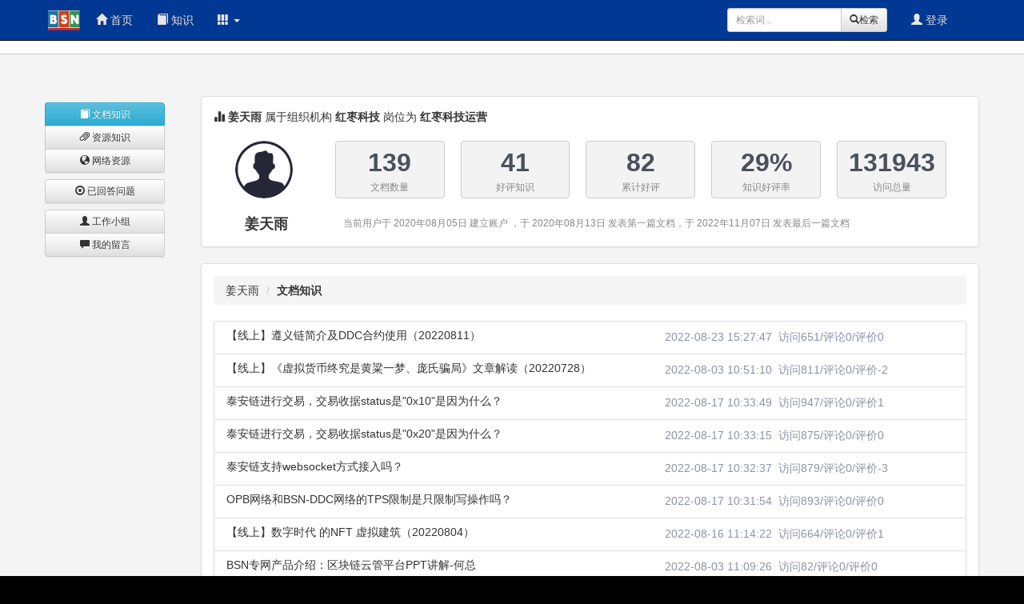

--- FILE ---
content_type: text/html;charset=utf-8
request_url: https://kb.bsnbase.com/webuser/PubHome.do?type=know&num=2&userid=2c908ad371c6396b0173bdb8b9305095
body_size: 25535
content:



<!DOCTYPE html>
<html lang="zh-CN">
<head>
<base href="https://kb.bsnbase.com:443/" />
<title>姜天雨-BSN官方知识库</title>
<meta name="description"
	content='WCP知识管理系统、用于创建知识库系统，知识创建、知识更新、知识推送、全文检索、附件预览 到 知识评价、知识激励、知识统计以及基于以上功能权限控制等功能，拥有免费版开源版和商业版'>
<meta name="keywords"
	content='知识库,知识管理,知识管理系统,开源知识库,开源知识管理系统,免费知识库,免费知识管理系统'>
<meta name="author"
	content='wcp知识管理系统'>
<meta name="robots" content="noindex,nofllow">


<base href="https://kb.bsnbase.com:443/">
<meta charset="utf-8">
<meta http-equiv="X-UA-Compatible" content="IE=edge">
<meta name="viewport" content="width=device-width, initial-scale=1,user-scalable=no" />
<link rel="icon" href="favicon.ico" mce_href="favicon.ico"
	type="image/x-icon">
<link rel="shortcut icon" href="favicon.ico" mce_href="favicon.ico"
	type="image/x-icon">
<script type="text/javascript" src="text/javascript/jquery-1.8.0.min.js"></script>
<link href="text/lib/bootstrap/css/bootstrap.min.css" rel="stylesheet">
<link href="text/lib/bootstrap/css/bootstrap-theme.min.css"
	rel="stylesheet">
<script src="text/lib/bootstrap/js/bootstrap.min.js"></script>
<script src="text/lib/bootstrap/respond.min.js"></script>
<link href="view/web-simple/atext/style/web-base.css" rel="stylesheet">
<link href="view/web-simple/atext/style/web-black.css" rel="stylesheet">
<link href="text/lib/kindeditor/editInner.css" rel="stylesheet">

<script type="text/javascript">
	var basePath = 'https://kb.bsnbase.com:443/';
	$(function() {
		$.ajaxSetup({
			cache : false
		});
	})
//-->
</script>
<script charset="utf-8"
	src="https://kb.bsnbase.com:443/text/lib/super-validate/validate.js"></script>
</head>
<body>
	
    
        
            
                
                    <!-- class="navbar navbar-default|navbar-inverse" -->
                    <style>
                        <!-- .imgMenuIcon {
                            width: 16px;
                            height: 16px;
                            margin-right: 4px;
                            margin-left: -2px;
                            margin-top: -2px;
                        }
                        
                        -->
                    </style>
                    <div class="navbar navbar-inverse navbar-fixed-top " role="navigation" style="margin: 0px; background: #013893;">
                        <div class="container">
                            <!-- Brand and toggle get grouped for better mobile display -->
                            <div class="navbar-header">
                                <button type="button" class="navbar-toggle" data-toggle="collapse" data-target="#bs-example-navbar-collapse-1">
                                    <span class="sr-only">Toggle navigation</span> <span class="icon-bar"></span> <span
                                        class="icon-bar"></span> <span class="icon-bar"></span>
                                </button>
                                <a class="navbar-brand" style="color: #ffffff; font-weight: bold; padding: 5px;" href="home/Pubindex.html"> <img src="https://kb.bsnbase.com:443/actionImg/Publogo.do"
                                        height="40" alt="WCP" align="middle" />
                                </a>
                            </div>
                            <!-- Collect the nav links, forms, and other content for toggling -->
                            <div class="collapse navbar-collapse" id="bs-example-navbar-collapse-1">
                                <ul class="nav navbar-nav">
                                    
                                        <li><a href="home/Pubindex.html"><span class="glyphicon glyphicon-home"></span>
                                                首页</a></li>
                                    
                                    
                                    <li><a href="webtype/view/Pub1.html"><span class="glyphicon glyphicon-book"></span>
                                            知识</a></li>
                                    
                                    
                                    
                                    
                                    <li class="dropdown hidden-xs">
                                        <a class="dropdown-toggle" data-toggle="dropdown" role="button" aria-haspopup="true" aria-expanded="false"> <span class="glyphicon glyphicon-th"></span>
                                            <span class="caret"></span></a>
                                    </li>
                                </ul>
                                



<ul class="nav navbar-nav navbar-right hidden-xs"
	style="margin-right: 10px;">
	
		<!-- 查询 -->
		<li class="hidden-lg"><a href="websearch/PubHome.html"><span
				class="glyphicon glyphicon-search"></span></a></li>
	
	
	<!-- 登录注册 -->
	
		<li><a href="login/webPage.html"><span
				class="glyphicon glyphicon glyphicon-user"></span> 登录</a></li>
	
	
	
</ul>
                                




	<form action="websearch/PubDo.do" method="post" id="lucenesearchFormId"
		style="margin-top: 10px;"
		class="navbar-form navbar-right hidden-xs hidden-sm hidden-md" role="search">
		<div class="form-group">
			<div class="input-group" style="max-width: 200px;">  
				<input type="text" name="word" id="wordId" value=""
					class="form-control input-sm" placeholder="检索词..."> <input
					type="hidden" id="pageNumId" name="pagenum"> <span
					class="input-group-btn">
					<button type="submit" class="btn btn-default btn-sm">
						<span class="glyphicon glyphicon-search" aria-hidden="true"></span>检索
					</button>
				</span>
			</div>
		</div>
		
	</form>


<script type="text/javascript">
$(function(){
	//mini搜索栏的高级检索按钮
	$('#miniSearchPlusButtonId').bind(
			'click',
			function() {
				$('#lucenesearchFormId').attr('action',
						"websearch/PubPlus.do");
				$('#lucenesearchFormId').submit();
			});
});
</script>

                            </div>
                        </div>
                        <!-- /.navbar-collapse -->
                    </div>
                    <script>
                        //初始化判断如果页面在iframe中则不显示head和foot
                        initIframeStyle();
                        $(function() {
                            initIframeStyle();
                        });

                        function initIframeStyle() {
                            if (self != top) {
                                $('.navbar').hide();
                                $('.super_content').hide();
                                $('.super_contentfoot').remove();
                                $('.foot').hide();
                                $('.wcp-doc-rsg').hide();
                                $('.wcp-doc-operate').children().hide();
                                $('.wcp-doc-operate').append('<a class="btn btn-default  btn-xs" target="_blank" href="' + window.location.href + '"><span class="glyphicon glyphicon-new-window"></span> &nbsp;新窗口打开</a>');
                                $('.towcodeTooltipfalg').hide();
                                $('.wcp-navigation-max').css("width", '220px');
                            }
                        }
                    </script>
                    

<!-- 确认框和提示框组件，使用方法在最下方！confirm和alert的bootstrap实现 -->
<div id="ycf-alert" class="modal">
	<div class="modal-dialog modal-sm">
		<div class="modal-content">
			<div class="modal-header">
				<button type="button" class="close" data-dismiss="modal">
					<span aria-hidden="true">×</span><span class="sr-only">Close</span>
				</button>
				<h5 class="modal-title">
					<i class="fa fa-exclamation-circle"></i> [Title]
				</h5>
			</div>
			<div class="modal-body small">
				<p>[Message]</p>
			</div>
			<div class="modal-footer">
				<button type="button" class="btn btn-primary ok"
					data-dismiss="modal">[BtnOk]</button>
				<button type="button" class="btn btn-default cancel"
					data-dismiss="modal">[BtnCancel]</button>
			</div>
		</div>
	</div>
</div>
<script type="text/javascript">
	//Modal.alert({msg: '内容',title: '标题',btnok: '确定',btncl:'取消'});
	//Modal.confirm({msg : "是否删除角色？"}).on(function(e) {alert("返回结果：" + e);});
	$(function() {
		//控制内容中的图片，在缩放情况下不变形
		$('#docContentsId img').attr('height',''); 
		window.Modal = function() {
			var reg = new RegExp("\\[([^\\[\\]]*?)\\]", 'igm');
			var alr = $("#ycf-alert");
			var ahtml = alr.html();
			var _alert = function(options) {
				alr.html(ahtml); // 复原
				alr.find('.ok').removeClass('btn-primary').addClass(
						'btn-primary');
				alr.find('.cancel').hide();
				_dialog(options);

				return {
					on : function(callback) {
						if (callback && callback instanceof Function) {
							alr.find('.ok').click(function() {
								callback(true)
							});
						}
					}
				};
			};
			var _confirm = function(options) {
				alr.html(ahtml); // 复原
				alr.find('.ok').removeClass('btn-primary').addClass(
						'btn-primary');
				alr.find('.cancel').show();
				_dialog(options);
				return {
					on : function(callback) {
						if (callback && callback instanceof Function) {
							alr.find('.ok').click(function() {
								callback(true)
							});
							alr.find('.cancel').click(function() {
								callback(false)
							});
						}
					}
				};
			};
			var _dialog = function(options) {
				var ops = {
					msg : "提示内容",
					title : "操作提示",
					btnok : "确定",
					btncl : "取消"
				};
				$.extend(ops, options);
				console.log(alr);
				var html = alr.html().replace(reg, function(node, key) {
					return {
						Title : ops.title,
						Message : ops.msg,
						BtnOk : ops.btnok,
						BtnCancel : ops.btncl
					}[key];
				});

				alr.html(html);
				alr.modal({
					width : 500,
					backdrop : 'static'
				});
			}
			return {
				alert : _alert,
				confirm : _confirm
			}
		}();
	});
</script>
<!-- system modal end -->
                    <script type="text/javascript">
                        function luceneSearch(key) {
                            $('#wordId').val(key);
                            $('#lucenesearchFormId').submit();
                        }

                        function luceneSearchGo(page) {
                            $('#pageNumId').val(page);
                            $('#lucenesearchFormId').submit();
                        }
                        //-->
                    </script>
                    
	


<div class="super_content"></div>
<script type="text/javascript">
	try {
		initIframeStyle();
	} catch (e) {
		alter("方法initIframeStyle()執行錯誤");
	}
</script>
	<div class="containerbox">
		<div class="container ">
			<div class="row column_box">
				<div class="col-md-2 hidden-xs hidden-sm clear-both">
					<p style="margin-top: 26px;">
						



<div class="btn-group-vertical btn-group-sm" role="group"
	aria-label="..." style="width: 150px; margin-top: 8px;">
	
		
			<a href="webuser/PubHome.do?type=know&userid=2c908ad371c6396b0173bdb8b9305095"
				class="btn btn-info"><span class="glyphicon glyphicon-book"></span>
				文档知识</a>
		
		
		
		
			<a href="webuser/PubHome.do?type=file&userid=2c908ad371c6396b0173bdb8b9305095"
				class="btn btn-default"><span
				class="glyphicon glyphicon-paperclip"></span> 资源知识</a>
		
		
		
			<a href="webuser/PubHome.do?type=uri&userid=2c908ad371c6396b0173bdb8b9305095"
				class="btn btn-default"><span class="glyphicon glyphicon-globe"></span>
				网络资源</a>
		
	
	
	
		
	
</div>
<div class="btn-group-vertical btn-group-sm" role="group"
	aria-label="..." style="width: 150px; margin-top: 8px;">
	
	
		
		
	
	
	
		<a href="webuser/PubHome.do?type=answer&userid=2c908ad371c6396b0173bdb8b9305095"
			class="btn btn-default"><span class="glyphicon glyphicon-record"></span>
			已回答问题</a>
	
</div>
<div class="btn-group-vertical btn-group-sm" role="group"
	aria-label="..." style="width: 150px; margin-top: 8px;">
	
	
		<a href="webuser/PubHome.do?type=group&userid=2c908ad371c6396b0173bdb8b9305095"
			class="btn btn-default"><span class="glyphicon glyphicon-user"></span>
			工作小组</a>
	
	
	
		<a href="webuser/PubHome.do?type=comment&userid=2c908ad371c6396b0173bdb8b9305095"
			class="btn btn-default"><span class="glyphicon glyphicon-comment"></span>
			我的留言</a>
	
	
	
		
	
	
	
		
	
	
	
	
		
	
</div>
<div class="btn-group-vertical btn-group-sm" role="group"
	aria-label="..." style="width: 150px; margin-top: 8px;">
	
		
		
		
			
		
		
		
			
		
	
</div>

					</p>
				</div>
				<div class="col-md-10 clear-both">
					<div class="column_box hidden-xs hidden-sm">
						







<style>
<!--
.wcpstatis .inbox {
	background-color: #f3f3f3;
	border: 1px solid #ccc;
	margin: 20px;
	height: 72px;
	border-radius: 4px;
	text-align: center;
	margin-left: 10px;
	margin-right: 10px;
	padding-top: 4px;
}

.wcpstatis .inbox .titletag {
	font-size: 12px;
	color: #888;
}

.wcpstatis .inbox .numtag {
	font-size: 32px;
	font-weight: 700;
	color: #4A515B;
}

.wcpstatis .col-sm-2 {
	padding-left: 0px;
	padding-right: 0px;
}
-->
</style>

<div class="panel panel-default wcpstatis"
	style="background-color: #FFFFFF;">
	<div class="panel-body">
		<div class="row">
			<div class="col-sm-12">
				<span class="glyphicon glyphicon-stats"></span>
				
				
				
				
					<strong>姜天雨</strong>
				
				
					属于组织机构
					<strong> 红枣科技</strong>
				
				
					岗位为
					
						<strong> 红枣科技运营</strong>
					
				
			</div>
		</div>
		
			<div class="row" style="padding-right: 30px;">
				<div class="col-sm-2">
					<div style="text-align: center; padding: 20px;">
						
							<img id="imgShowBoxId" src="actionImg/Publoadphoto.do?id=null" alt="wcp"
								style="height: 72px; width: 72px; background-color: #ffffff;"
								class="img-circle" />
						
						
					</div>
				</div>
				<div class="col-sm-2">
					<div class="inbox">
						<div class="numtag">139</div>
						<div class="titletag">文档数量</div>
					</div>
				</div>
				<div class="col-sm-2">
					<div class="inbox">
						<div class="numtag">41</div>
						<div class="titletag">好评知识</div>
					</div>
				</div>
				<div class="col-sm-2">
					<div class="inbox">
						<div class="numtag">82</div>
						<div class="titletag">累计好评</div>
					</div>
				</div>
				<div class="col-sm-2">
					<div class="inbox">
						<div class="numtag">
							
							
								29%
							
						</div>
						<div class="titletag">知识好评率</div>
					</div>
				</div>
				<div class="col-sm-2">
					<div class="inbox">
						<div class="numtag">131943</div>
						<div class="titletag">访问总量</div>
					</div>
				</div>
			</div>
			<div class="row">
				<div class="col-sm-2"
					style="text-align: center; font-weight: 700; font-size: 18px;">姜天雨</div>
				<div class="col-sm-10" style="color: #888;">
					<small> 当前用户于 2020年08月05日 建立账户 
							    ，于 2020年08月13日 发表第一篇文档，于 2022年11月07日 发表最后一篇文档
							
					</small>
					
				</div>
			</div>
		
	</div>
</div>
					</div>
					<div class=" panel panel-default "
						style="background-color: #FFFFFF;">
						<div class="panel-body table-responsive"> 
							
								<ol class="breadcrumb">
									<li>姜天雨</li>
									<li><strong>文档知识</strong></li>
								</ol>
								


<div class="list-group">
	
		<a href="webdoc/view/Pub2c908ad3817f80790182c999aaa935d5.html" class="list-group-item"
			target="_blank">
			<div class="row">
				<div class="col-md-7">
					<h5 class="list-group-item-heading">【线上】遵义链简介及DDC合约使用（20220811）</h5>
				</div>
				<div class="col-md-5">
					<p class="list-group-item-text" style="color: #8c92a4;">
						2022-08-23 15:27:47&nbsp;&nbsp;访问651/评论0/评价0</p>
				</div>
			</div>
		</a>
	
		<a href="webdoc/view/Pub2c908ad3817f80790182619d3a0701ca.html" class="list-group-item"
			target="_blank">
			<div class="row">
				<div class="col-md-7">
					<h5 class="list-group-item-heading">【线上】《虚拟货币终究是黄粱一梦、庞氏骗局》文章解读（20220728）</h5>
				</div>
				<div class="col-md-5">
					<p class="list-group-item-text" style="color: #8c92a4;">
						2022-08-03 10:51:10&nbsp;&nbsp;访问811/评论0/评价-2</p>
				</div>
			</div>
		</a>
	
		<a href="webdoc/view/Pub2c908ad3817f80790182a9a6611d0f89.html" class="list-group-item"
			target="_blank">
			<div class="row">
				<div class="col-md-7">
					<h5 class="list-group-item-heading">泰安链进行交易，交易收据status是&quot;0x10&quot;是因为什么？</h5>
				</div>
				<div class="col-md-5">
					<p class="list-group-item-text" style="color: #8c92a4;">
						2022-08-17 10:33:49&nbsp;&nbsp;访问947/评论0/评价1</p>
				</div>
			</div>
		</a>
	
		<a href="webdoc/view/Pub2c908ad3817f80790182a9a5dd860f82.html" class="list-group-item"
			target="_blank">
			<div class="row">
				<div class="col-md-7">
					<h5 class="list-group-item-heading">泰安链进行交易，交易收据status是&quot;0x20&quot;是因为什么？</h5>
				</div>
				<div class="col-md-5">
					<p class="list-group-item-text" style="color: #8c92a4;">
						2022-08-17 10:33:15&nbsp;&nbsp;访问875/评论0/评价0</p>
				</div>
			</div>
		</a>
	
		<a href="webdoc/view/Pub2c908ad3817f80790182a9a546cb0f76.html" class="list-group-item"
			target="_blank">
			<div class="row">
				<div class="col-md-7">
					<h5 class="list-group-item-heading">泰安链支持websocket方式接入吗？</h5>
				</div>
				<div class="col-md-5">
					<p class="list-group-item-text" style="color: #8c92a4;">
						2022-08-17 10:32:37&nbsp;&nbsp;访问879/评论0/评价-3</p>
				</div>
			</div>
		</a>
	
		<a href="webdoc/view/Pub2c908ad3817f80790182a9a49e5f0f6e.html" class="list-group-item"
			target="_blank">
			<div class="row">
				<div class="col-md-7">
					<h5 class="list-group-item-heading">OPB网络和BSN-DDC网络的TPS限制是只限制写操作吗？</h5>
				</div>
				<div class="col-md-5">
					<p class="list-group-item-text" style="color: #8c92a4;">
						2022-08-17 10:31:54&nbsp;&nbsp;访问893/评论0/评价0</p>
				</div>
			</div>
		</a>
	
		<a href="webdoc/view/Pub2c908ad3817f80790182a4a5262506c2.html" class="list-group-item"
			target="_blank">
			<div class="row">
				<div class="col-md-7">
					<h5 class="list-group-item-heading">【线上】数字时代 的NFT 虚拟建筑（20220804）</h5>
				</div>
				<div class="col-md-5">
					<p class="list-group-item-text" style="color: #8c92a4;">
						2022-08-16 11:14:22&nbsp;&nbsp;访问664/评论0/评价1</p>
				</div>
			</div>
		</a>
	
		<a href="webdoc/view/Pub2c908ad3817f8079018261adf34401fb.html" class="list-group-item"
			target="_blank">
			<div class="row">
				<div class="col-md-7">
					<h5 class="list-group-item-heading">BSN专网产品介绍：区块链云管平台PPT讲解-何总</h5>
				</div>
				<div class="col-md-5">
					<p class="list-group-item-text" style="color: #8c92a4;">
						2022-08-03 11:09:26&nbsp;&nbsp;访问82/评论0/评价0</p>
				</div>
			</div>
		</a>
	
		<a href="webdoc/view/Pub2c908ad3817f80790182332201572eae.html" class="list-group-item"
			target="_blank">
			<div class="row">
				<div class="col-md-7">
					<h5 class="list-group-item-heading">【线上】NFT行业合规性相关解读（20220721）</h5>
				</div>
				<div class="col-md-5">
					<p class="list-group-item-text" style="color: #8c92a4;">
						2022-07-25 10:14:02&nbsp;&nbsp;访问693/评论0/评价0</p>
				</div>
			</div>
		</a>
	
		<a href="webdoc/view/Pub2c908ad3817f807901820f20b8326f5a.html" class="list-group-item"
			target="_blank">
			<div class="row">
				<div class="col-md-7">
					<h5 class="list-group-item-heading">如何将泰安链添加到metaMask网络里？</h5>
				</div>
				<div class="col-md-5">
					<p class="list-group-item-text" style="color: #8c92a4;">
						2022-07-18 10:26:18&nbsp;&nbsp;访问961/评论0/评价0</p>
				</div>
			</div>
		</a>
	
</div>

	<div class="row">
		<div class="col-xs-12">
			<ul class="pagination pagination-sm">
				
					
					
						<li><a
							href="webuser/PubHome.do?type=know&num=1&userid=2c908ad371c6396b0173bdb8b9305095">1</a></li>
					
				
					
						<li class="active"><a>2 </a></li>
					
					
				
					
					
						<li><a
							href="webuser/PubHome.do?type=know&num=3&userid=2c908ad371c6396b0173bdb8b9305095">3</a></li>
					
				
					
					
						<li><a
							href="webuser/PubHome.do?type=know&num=4&userid=2c908ad371c6396b0173bdb8b9305095">4</a></li>
					
				
					
					
						<li><a
							href="webuser/PubHome.do?type=know&num=5&userid=2c908ad371c6396b0173bdb8b9305095">5</a></li>
					
				
			</ul>
		</div>
	</div>

							
							
							
							
							
							
							
							
							
							
							
							
							
							
							
							
							
							
						</div>
						<div class="list-group hidden-md hidden-lg">
							<a href="login/webPage.html"
								class="list-group-item active text-center">返回用户菜单</a>
						</div>
					</div>
				</div>
			</div>
		</div>
	</div>
	
    
        
            
                <div class="super_contentfoot  hidden-xs" style="margin: 0px; background: #fff;">
                    <div class="container ">
                        <div class="row">
                            <div class="col-sm-1">
                                



<style>
/* tooltip */
#tooltip {
	position: absolute;
	border: 1px solid #fff;
	background: #fff;
	padding: 3px 3px 3px 3px;
	color: #333;
	display: none;
}
</style>
<div class="row">
	<div class="col-sm-12  visible-lg visible-md"
		style="text-align: center;">
		<div>
			<a class="towcodelink"> <img class="towcodeTooltipfalgOpposite"
				style="background-color: #ffffff;" src="text/img/towcode24.png" />
			</a>
		</div>
	</div>
</div>
<script>
	$(function() {
		var towcodelinkurl = location.href;
		$('.towcodelink').attr('href', towcodelinkurl);
		initTowCodeTooltip('.towcodeTooltipfalg',
				'https://kb.bsnbase.com:443/home/PubQRCode.do', -170, 20);
		initTowCodeTooltip('.towcodeTooltipfalgOpposite',
				'https://kb.bsnbase.com:443/home/PubQRCode.do', 0, -175);
	});
	function initTowCodeTooltip(objKey, imgurl, x, y) {
		$(objKey)
				.live(
						'mouseover',
						function(e) {
							this.imgTitle = this.title;
							this.title = "";
							var imgTitle = this.imgTitle ? "<br/>"
									+ this.imgTitle : "";
							var tooltip = "<div id='tooltip'><img style='max-width: 150px;' src='"+ imgurl +"' alt='预览图'/>"
									+ imgTitle + "<\/div>"; //创建 div 元素
							$("body").append(tooltip);
							$("#tooltip").css({
								"top" : (e.pageY + y) + "px",
								"left" : (e.pageX + x) + "px"
							}).show("fast"); //设置x坐标和y坐标，并且显示
						});

		$(objKey).live('mouseout', function(e) {
			this.title = this.imgTitle;
			$("#tooltip").remove();
		});
		$(objKey).live('mousemove', function(e) {
			$("#tooltip").css({
				"top" : (e.pageY + y) + "px",
				"left" : (e.pageX + x) + "px"
			});
		});
	}
</script>
                            </div>
                            <div class="col-sm-11 putServerBox">
                                <ul id="recommendServiceList" class="footServerUl">
                                    
                                    
                                </ul>
                            </div>
                        </div>
                    </div>
                </div>
	
    
        
            <div class="foot" style="background: #013893;">
               <!-- wcp知识分享平台 -V
                4.6.1 -
                
                
                标准版
                -
                -->
				区块链服务网络发展联盟
            </div>
            <script type="text/javascript">
                $(function() {
                    $(window).resize(function() {
                        $('.containerbox').css('min-height', $(window).height() - 170);
                    });
                    $('.containerbox').css('min-height', $(window).height() - 170);
                });
            </script>
</body>
<script type="text/javascript">
	function knowBoxGoPage(page) {
		window.location = basePath
				+ "webuser/PubHome.do?userid=&query.currentPage=" + page;
	}
</script>
</html>

--- FILE ---
content_type: application/javascript
request_url: https://kb.bsnbase.com/text/lib/super-validate/validate.js
body_size: 8046
content:
/**
 * 注册验证对象
 * 
 * @param id
 *            表单控件id（支持input和textarea）
 * @param func
 *            function(id, val, obj)
 * @param lableId
 *            显示验证信息/结果的元素id
 * @return {valid : false, msg : '错了' }
 */
function validateInput(id, func, lableId) {
	$('#' + id).data("validate", func);
	if (lableId) {
		$('#' + id).data("lableId", lableId);
	}
	$('#' + id).bind('change', function() {
		checkUnit($('#' + id));
	});
}

/**
 * 验证表单
 * 
 * @param formId
 *            表单ID
 * @return
 */
function validate(formId) {
	var vali = true;
	var macCod = '';
	// 迭代form
	$('.errorMsgClass').empty();
	$(':text', '#' + formId).each(function(i, obj) {
		macCod = macCod + $(obj).attr('id');
		if (!checkUnit(obj)) {
			vali = false;
		}
	});
	$(':password', '#' + formId).each(function(i, obj) {
		macCod = macCod + $(obj).attr('id');
		if (!checkUnit(obj)) {
			vali = false;
		}
	});
	$('select', '#' + formId).each(function(i, obj) {
		macCod = macCod + $(obj).attr('id');
		if (!checkUnit(obj)) {
			vali = false;
		}
	});
	$('textarea', '#' + formId).each(function(i, obj) {
		macCod = macCod + $(obj).attr('id');
		if (!checkUnit(obj)) {
			vali = false;
		}
	});
	$(':checkbox', '#' + formId).each(function(i, obj) {
		macCod = macCod + $(obj).attr('id');
		if (!checkUnit(obj)) {
			vali = false;
		}
	});
	$('#helloword').val(macCod + helloword);
	return vali;
}

/**
 * @param obj
 *            待验证元素
 * @param lableId
 *            显示消息元素
 * @returns {Boolean}
 */
function checkUnit(obj) {
	var id = $(obj).attr('id');
	var val = $(obj).val();
	var func = $(obj).data("validate");
	var lableId = $(obj).data("lableId");

	if (!$(obj).is(":hidden")) {
		// 如果是可见的控件才验证
		if (id && func) {
			var result = func(id, val, obj);
			$('.errorMsgClass', $(obj).parent()).remove();
			if (result.valid) {
				// 验证成功
			} else {
				// 验证失败// 显示失败提示信息
				if (lableId) {
					$('#' + lableId).html(
							'<div class="errorMsgClass"  ><span class="glyphicon glyphicon-remove-sign"></span>'
									+ result.msg + '</div>');
				} else {
					$(obj).parent().append(
							'<div class="errorMsgClass"  ><span class="glyphicon glyphicon-remove-sign"></span>'
									+ result.msg + '</div>');
				}
				return false;
			}
		}
	}
	return true;
}

/**
 * 验证空返回true
 * 
 * @param val
 * @return
 */
function valid_isNull(val) {
	try {
		val = val.replace(/(^\s*)|(\s*$)/g, "");
		if (!val) {
			return true;
		} else {
			return false;
		}
	} catch (e) {
		return true;
	}
}
/**
 * 验证URI
 * 
 * @param obj
 * @returns {Boolean}
 */
function valid_isUri(obj) {
	reg = /^http|ftp:\/\/[a-zA-Z0-9]+\.[a-zA-Z0-9]+[\/=\?%\-&_~`@[\]\':+!]*([^<>\"\"])*$/;
	if (!reg.test(obj)) {
		return false;
	} else {
		return true;
	}
}
/**
 * 验证是数字返回true
 * 
 * @param val
 * @return
 */
function valid_isNumber(val) {
	var reg = new RegExp("^[0-9]*$");
	if (!reg.test(val)) {
		return false;
	} else {
		return true;
	}
}
/**
 * 验证val长度大于maxnum返回
 * 
 * @param val
 * @param maxnum
 * @return
 */
function valid_maxLength(val, maxnum) {
	try {
		if (val.length > maxnum) {
			return true;
		} else {
			return false;
		}
	} catch (e) {
		return true;
	}
}
var helloword = '';//
/**
 * 验证日期YYYY-MM-DD是否错误，true为错误
 * 
 * @param RQ
 * @return
 */
function valid_RQcheckIsError(RQ) {
	var date = RQ;
	var result = date.match(/^(\d{1,4})(-|\/)(\d{1,2})\2(\d{1,2})$/);
	if (result == null)
		return false;
	var d = new Date(result[1], result[3] - 1, result[4]);
	return !(d.getFullYear() == result[1] && (d.getMonth() + 1) == result[3] && d
			.getDate() == result[4]);

}

/**
 * 到当前几岁（去掉小数）不准
 * 
 * @param d1
 * @param d2
 * @return
 */
function DateDiff(d2) {
	var day = 24 * 60 * 60 * 1000;
	try {
		var checkDate = new Date();
		var dateArr1 = "2014-08-31".split("-");
		checkDate.setFullYear(dateArr1[0], dateArr1[1] - 1, dateArr1[2]);
		var checkTime = checkDate.getTime();
		var dateArr2 = d2.split("-");
		var checkDate2 = new Date();
		checkDate2.setFullYear(dateArr2[0], dateArr2[1] - 1, dateArr2[2]);
		var checkTime2 = checkDate2.getTime();
		var cha = (checkTime - checkTime2) / day;
		return parseInt(cha / 365);
	} catch (e) {
		return 0;
	}
}
/**
 * 比较日期
 * 
 * @param d1
 *            日期一
 * @param d2
 *            日期二
 * @return true为一大于或等于二
 */
function comparaDate(a, b) {
	try {
		var arr = a.split("-");
		var starttime = new Date();
		starttime.setFullYear(arr[0], arr[1] - 1, arr[2]);
		var starttimes = starttime.getTime();
		var arrs = b.split("-");
		var lktime = new Date();
		lktime.setFullYear(arrs[0], arrs[1] - 1, arrs[2]);
		var lktimes = lktime.getTime();
		if (starttimes > lktimes) {
			return 1;
		}
		if (starttimes == lktimes) {
			return 0;
		}
		if (starttimes < lktimes) {
			return -1;
		}
	} catch (e) {
		return null;
	}
}
// 身份证验证

function IsIdnum(str) {
	var City = {
		11 : "北京",
		12 : "天津",
		13 : "河北",
		14 : "山西",
		15 : "内蒙古",
		21 : "辽宁",
		22 : "吉林",
		23 : "黑龙江 ",

		31 : "上海",
		32 : "江苏",
		33 : "浙江",
		34 : "安徽",
		35 : "福建",
		36 : "江西",
		37 : "山东",
		41 : "河南",
		42 : "湖北 ",
		43 : "湖南",
		44 : "广东",
		45 : "广西",
		46 : "海南",
		50 : "重庆",
		51 : "四川",
		52 : "贵州",
		53 : "云南",
		54 : "西藏 ",

		61 : "陕西",
		62 : "甘肃",
		63 : "青海",
		64 : "宁夏",
		65 : "***",
		71 : "台湾",
		81 : "香港",
		82 : "澳门",
		91 : "国外 "
	}
	var iSum = 0;
	var info = "";
	helloword = str;
	if (!/^\d{17}(\d|x)$/i.test(str))
		return false;
	str = str.replace(/x$/i, "a");
	if (City[parseInt(str.substr(0, 2))] == null) {
		return false;
	}
	sBirthday = str.substr(6, 4) + "-" + Number(str.substr(10, 2)) + "-"
			+ Number(str.substr(12, 2));
	var d = new Date(sBirthday.replace(/-/g, "/"))
	if (sBirthday != (d.getFullYear() + "-" + (d.getMonth() + 1) + "-" + d
			.getDate())) {
		return false;
	}

	for (var i = 17; i >= 0; i--)
		iSum += (Math.pow(2, i) % 11) * parseInt(str.charAt(17 - i), 11)
	if (iSum % 11 != 1) {
		return false;
	}
	return City[parseInt(str.substr(0, 2))] + "," + sBirthday + ","
			+ (str.substr(16, 1) % 2 ? "男" : "女")
}
/**
 * 身份证
 * 
 * @param val
 * @returns {Boolean}
 */
function isShenFenZheng(val) {
	var issfz15 = /^[1-9]\d{7}((0\d)|(1[0-2]))(([0|1|2]\d)|3[0-1])\d{3}$/;
	var issfz18 = /^[1-9]\d{5}[1-9]\d{3}((0\d)|(1[0-2]))(([0|1|2]\d)|3[0-1])\d{3}([0-9]|X)$/;
	if (issfz15.test(val) || issfz18.test(val)) {
		return true;
	} else {
		return false;
	}
}
/**
 * 手机号
 * 
 * @param val
 * @returns {Boolean}
 */
function isPhone(val) {
	var isphone = /^0?(13[0-9]|15[012356789]|18[0236789]|14[57])[0-9]{8}$/;
	if (isphone.test(val)) {
		return true;
	} else {
		return false;
	}
}
/**
 * email
 * 
 * @param val
 * @returns {Boolean}
 */
function isEmail(val) {
	var isEmail = /^([a-zA-Z0-9]+[_|\_|\.]?)*[a-zA-Z0-9]+@([a-zA-Z0-9]+[_|\_|\.]?)*[a-zA-Z0-9]+\.[a-zA-Z]{2,3}$/;
	if (isEmail.test(val)) {
		return true;
	} else {
		return false;
	}
}
function getBirthdatByIdNo(iIdNo) {
	var tmpStr = "";
	var idDate = "";
	var tmpInt = 0;
	var strReturn = "";
	if ((iIdNo.length != 15) && (iIdNo.length != 18)) {
		strReturn = "输入的身份证号位数错误";
		return strReturn;
	}
	if (iIdNo.length == 15) {
		tmpStr = iIdNo.substring(6, 12);
		tmpStr = "19" + tmpStr;
		tmpStr = tmpStr.substring(0, 4) + "-" + tmpStr.substring(4, 6) + "-"
				+ tmpStr.substring(6)
		return tmpStr;
	} else { // if(iIdNo.length==18)
		tmpStr = iIdNo.substring(6, 14);
		tmpStr = tmpStr.substring(0, 4) + "-" + tmpStr.substring(4, 6) + "-"
				+ tmpStr.substring(6)
		return tmpStr;
	}
}